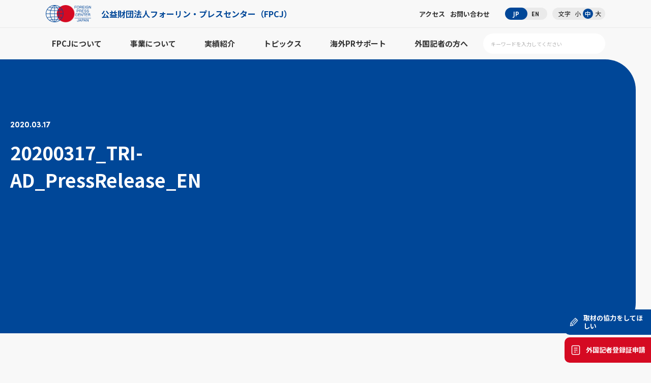

--- FILE ---
content_type: text/html; charset=UTF-8
request_url: https://fpcj.jp/prlisting/toyota0317/attachment/20200317_tri-ad_pressrelease_en-2/
body_size: 41674
content:
<style>
	red {
		font-weight: bold;
		color:#C9001A !important;
	}
	orange {
		font-weight: bold;
		color:#FFA500 !important;
	}
	yellow {
		font-weight: bold;
		color:#FFFF00 !important;
	}
	green {
		font-weight: bold;
		color:#008000 !important;
	}
	aqua {
		font-weight: bold;
		color:#00FFFF !important;
	}
	blue {
		font-weight: bold;
		color:#0000FF !important;
	}
	purple {
		font-weight: bold;
		color:#800080 !important;
	}
</style>
<!DOCTYPE html>
<html lang="ja">
<head>
	<meta charset="UTF-8">
		
			<!-- Google Tag Manager -->
	<script>(function(w,d,s,l,i){w[l]=w[l]||[];w[l].push({'gtm.start':
	new Date().getTime(),event:'gtm.js'});var f=d.getElementsByTagName(s)[0],
	j=d.createElement(s),dl=l!='dataLayer'?'&l='+l:'';j.async=true;j.src=
	'https://www.googletagmanager.com/gtm.js?id='+i+dl;f.parentNode.insertBefore(j,f);
	})(window,document,'script','dataLayer','GTM-PQ6ZJL3J');</script>
	<!-- End Google Tag Manager -->

	<!--viewport-->
	<link rel="stylesheet" href="https://use.typekit.net/ije6fov.css">
	<meta name="viewport" content="width=device-width,user-scalable=no,maximum-scale=1">
	<meta name="msvalidate.01" content="22E656D4CC7814FED334EE1798B17492" />
	<link rel="icon" href="/favicon.ico" type="image/x-icon">
	<link rel="shortcut icon" href="/favicon.ico" type="image/x-icon">
	<!--webfont-->
	<link rel ="stylesheet" href="https://cdnjs.cloudflare.com/ajax/libs/font-awesome/7.0.1/css/all.min.css">
	<!--css-->
			<link type="text/css" href="/files/css/common.css" rel="stylesheet">
		<link type="text/css" href="/files/css/main.css" rel="stylesheet">
		<link type="text/css" href="/files/css/override.css" rel="stylesheet">
				<link type="text/css" href="/files/css/override_eyecatch.css" rel="stylesheet">
		<!--js-->
	<script type="text/javascript" src="/files/js/jquery.js"></script>
	<script type="text/javascript" src="/files/js/jquery.waypoints.js"></script>
	<script type="text/javascript" src="/files/js/common.js"></script>
	<!--local-->
	<style>
		.pv_check input {
			width:auto !important;
		}
		.mw_wp_form_confirm .select_wrap:after {
			content: none !important;
		}
		.mw_wp_form_confirm .pv_check {
			display: none !important;
		}
	</style>
	<!--slick-->
	<link href="/files/js/slick/slick.css" rel="stylesheet">
	<link href="/files/js/slick/slick-theme.css" rel="stylesheet">
	<script src="/files/js/slick/slick.min.js"></script>
	<link href="/files/js/bxslider/jquery.bxslider.css" rel="stylesheet" type="text/css" />
	<script src="/files/js/bxslider/jquery.bxslider.min.js"></script>
	<script>
	$(function () {
	$(".slider ul").slick({
	arrows: true,
	dots: false,
	autoplay: true,
	variableWidth: true,
	speed: 300,
	autoplaySpeed: 1500,
	adaptiveHeight: true,
	pauseOnFocus: false,
	pauseOnHover: false,
	pauseOnDotsHover: false,
	centerMode: true,
	centerPadding: "0px",
	slidesToShow: 3,
	slidesToScroll: 1,
	});
	});
	</script>
	<script>
	$(function() {
	$("#press_archive_years figure.btn strong").on("click", function() {
	$(this).parent().parent().toggleClass("active");
	});
	});
	</script>
	<script>
	$(function() {
	$("#topics_archive_years figure.btn strong").on("click", function() {
	$(this).parent().parent().toggleClass("active");
	});
	});
	</script>
			<!-- form scripts -->
			<style>img:is([sizes="auto" i], [sizes^="auto," i]) { contain-intrinsic-size: 3000px 1500px }</style>
	<link rel="alternate" hreflang="en" href="https://fpcj.jp/en/prlisting/toyota0317/attachment/20200317_tri-ad_pressrelease_en/" />
<link rel="alternate" hreflang="ja" href="https://fpcj.jp/prlisting/toyota0317/attachment/20200317_tri-ad_pressrelease_en-2/" />

		<!-- All in One SEO 4.8.1 - aioseo.com -->
		<title>20200317_TRI-AD_PressRelease_EN | 公益財団法人フォーリン・プレスセンター（FPCJ）</title>
	<meta name="robots" content="max-snippet:-1, max-image-preview:large, max-video-preview:-1" />
	<meta name="author" content="吉田"/>
	<link rel="canonical" href="https://fpcj.jp/prlisting/toyota0317/attachment/20200317_tri-ad_pressrelease_en-2/" />
	<meta name="generator" content="All in One SEO (AIOSEO) 4.8.1" />
		<meta property="og:locale" content="ja_JP" />
		<meta property="og:site_name" content="公益財団法人フォーリン・プレスセンター（FPCJ） | 「日本の今」を、世界のメディアへ。取材と広報を支援する情報発信サイト" />
		<meta property="og:type" content="article" />
		<meta property="og:title" content="20200317_TRI-AD_PressRelease_EN | 公益財団法人フォーリン・プレスセンター（FPCJ）" />
		<meta property="og:url" content="https://fpcj.jp/prlisting/toyota0317/attachment/20200317_tri-ad_pressrelease_en-2/" />
		<meta property="article:published_time" content="2020-03-17T00:00:57+09:00" />
		<meta property="article:modified_time" content="2020-03-17T00:00:57+09:00" />
		<meta name="twitter:card" content="summary" />
		<meta name="twitter:title" content="20200317_TRI-AD_PressRelease_EN | 公益財団法人フォーリン・プレスセンター（FPCJ）" />
		<script type="application/ld+json" class="aioseo-schema">
			{"@context":"https:\/\/schema.org","@graph":[{"@type":"BreadcrumbList","@id":"https:\/\/fpcj.jp\/prlisting\/toyota0317\/attachment\/20200317_tri-ad_pressrelease_en-2\/#breadcrumblist","itemListElement":[{"@type":"ListItem","@id":"https:\/\/fpcj.jp\/#listItem","position":1,"name":"\u5bb6","item":"https:\/\/fpcj.jp\/","nextItem":{"@type":"ListItem","@id":"https:\/\/fpcj.jp\/prlisting\/toyota0317\/attachment\/20200317_tri-ad_pressrelease_en-2\/#listItem","name":"20200317_TRI-AD_PressRelease_EN"}},{"@type":"ListItem","@id":"https:\/\/fpcj.jp\/prlisting\/toyota0317\/attachment\/20200317_tri-ad_pressrelease_en-2\/#listItem","position":2,"name":"20200317_TRI-AD_PressRelease_EN","previousItem":{"@type":"ListItem","@id":"https:\/\/fpcj.jp\/#listItem","name":"\u5bb6"}}]},{"@type":"ItemPage","@id":"https:\/\/fpcj.jp\/prlisting\/toyota0317\/attachment\/20200317_tri-ad_pressrelease_en-2\/#itempage","url":"https:\/\/fpcj.jp\/prlisting\/toyota0317\/attachment\/20200317_tri-ad_pressrelease_en-2\/","name":"20200317_TRI-AD_PressRelease_EN | \u516c\u76ca\u8ca1\u56e3\u6cd5\u4eba\u30d5\u30a9\u30fc\u30ea\u30f3\u30fb\u30d7\u30ec\u30b9\u30bb\u30f3\u30bf\u30fc\uff08FPCJ\uff09","inLanguage":"ja","isPartOf":{"@id":"https:\/\/fpcj.jp\/#website"},"breadcrumb":{"@id":"https:\/\/fpcj.jp\/prlisting\/toyota0317\/attachment\/20200317_tri-ad_pressrelease_en-2\/#breadcrumblist"},"author":{"@id":"https:\/\/fpcj.jp\/author\/yoshida\/#author"},"creator":{"@id":"https:\/\/fpcj.jp\/author\/yoshida\/#author"},"datePublished":"2020-03-17T09:00:57+09:00","dateModified":"2020-03-17T09:00:57+09:00"},{"@type":"Organization","@id":"https:\/\/fpcj.jp\/#organization","name":"\u516c\u76ca\u8ca1\u56e3\u6cd5\u4eba\u30d5\u30a9\u30fc\u30ea\u30f3\u30fb\u30d7\u30ec\u30b9\u30bb\u30f3\u30bf\u30fc\uff08FPCJ\uff09","description":"\u300c\u65e5\u672c\u306e\u4eca\u300d\u3092\u3001\u4e16\u754c\u306e\u30e1\u30c7\u30a3\u30a2\u3078\u3002\u53d6\u6750\u3068\u5e83\u5831\u3092\u652f\u63f4\u3059\u308b\u60c5\u5831\u767a\u4fe1\u30b5\u30a4\u30c8","url":"https:\/\/fpcj.jp\/"},{"@type":"Person","@id":"https:\/\/fpcj.jp\/author\/yoshida\/#author","url":"https:\/\/fpcj.jp\/author\/yoshida\/","name":"\u5409\u7530","image":{"@type":"ImageObject","@id":"https:\/\/fpcj.jp\/prlisting\/toyota0317\/attachment\/20200317_tri-ad_pressrelease_en-2\/#authorImage","url":"https:\/\/secure.gravatar.com\/avatar\/ba9d804b2f8c58c996a7a1b700ef0d11?s=96&d=mm&r=g","width":96,"height":96,"caption":"\u5409\u7530"}},{"@type":"WebSite","@id":"https:\/\/fpcj.jp\/#website","url":"https:\/\/fpcj.jp\/","name":"\u516c\u76ca\u8ca1\u56e3\u6cd5\u4eba\u30d5\u30a9\u30fc\u30ea\u30f3\u30fb\u30d7\u30ec\u30b9\u30bb\u30f3\u30bf\u30fc\uff08FPCJ\uff09","description":"\u300c\u65e5\u672c\u306e\u4eca\u300d\u3092\u3001\u4e16\u754c\u306e\u30e1\u30c7\u30a3\u30a2\u3078\u3002\u53d6\u6750\u3068\u5e83\u5831\u3092\u652f\u63f4\u3059\u308b\u60c5\u5831\u767a\u4fe1\u30b5\u30a4\u30c8","inLanguage":"ja","publisher":{"@id":"https:\/\/fpcj.jp\/#organization"}}]}
		</script>
		<!-- All in One SEO -->

<script type="text/javascript" id="wpp-js" src="https://fpcj.jp/wp/wp-content/plugins/wordpress-popular-posts/assets/js/wpp.min.js?ver=7.2.0" data-sampling="0" data-sampling-rate="100" data-api-url="https://fpcj.jp/wp-json/wordpress-popular-posts" data-post-id="79797" data-token="88ab332ea4" data-lang="0" data-debug="0"></script>
<script type="text/javascript">
/* <![CDATA[ */
window._wpemojiSettings = {"baseUrl":"https:\/\/s.w.org\/images\/core\/emoji\/15.0.3\/72x72\/","ext":".png","svgUrl":"https:\/\/s.w.org\/images\/core\/emoji\/15.0.3\/svg\/","svgExt":".svg","source":{"concatemoji":"https:\/\/fpcj.jp\/wp\/wp-includes\/js\/wp-emoji-release.min.js?ver=6.7.4"}};
/*! This file is auto-generated */
!function(i,n){var o,s,e;function c(e){try{var t={supportTests:e,timestamp:(new Date).valueOf()};sessionStorage.setItem(o,JSON.stringify(t))}catch(e){}}function p(e,t,n){e.clearRect(0,0,e.canvas.width,e.canvas.height),e.fillText(t,0,0);var t=new Uint32Array(e.getImageData(0,0,e.canvas.width,e.canvas.height).data),r=(e.clearRect(0,0,e.canvas.width,e.canvas.height),e.fillText(n,0,0),new Uint32Array(e.getImageData(0,0,e.canvas.width,e.canvas.height).data));return t.every(function(e,t){return e===r[t]})}function u(e,t,n){switch(t){case"flag":return n(e,"\ud83c\udff3\ufe0f\u200d\u26a7\ufe0f","\ud83c\udff3\ufe0f\u200b\u26a7\ufe0f")?!1:!n(e,"\ud83c\uddfa\ud83c\uddf3","\ud83c\uddfa\u200b\ud83c\uddf3")&&!n(e,"\ud83c\udff4\udb40\udc67\udb40\udc62\udb40\udc65\udb40\udc6e\udb40\udc67\udb40\udc7f","\ud83c\udff4\u200b\udb40\udc67\u200b\udb40\udc62\u200b\udb40\udc65\u200b\udb40\udc6e\u200b\udb40\udc67\u200b\udb40\udc7f");case"emoji":return!n(e,"\ud83d\udc26\u200d\u2b1b","\ud83d\udc26\u200b\u2b1b")}return!1}function f(e,t,n){var r="undefined"!=typeof WorkerGlobalScope&&self instanceof WorkerGlobalScope?new OffscreenCanvas(300,150):i.createElement("canvas"),a=r.getContext("2d",{willReadFrequently:!0}),o=(a.textBaseline="top",a.font="600 32px Arial",{});return e.forEach(function(e){o[e]=t(a,e,n)}),o}function t(e){var t=i.createElement("script");t.src=e,t.defer=!0,i.head.appendChild(t)}"undefined"!=typeof Promise&&(o="wpEmojiSettingsSupports",s=["flag","emoji"],n.supports={everything:!0,everythingExceptFlag:!0},e=new Promise(function(e){i.addEventListener("DOMContentLoaded",e,{once:!0})}),new Promise(function(t){var n=function(){try{var e=JSON.parse(sessionStorage.getItem(o));if("object"==typeof e&&"number"==typeof e.timestamp&&(new Date).valueOf()<e.timestamp+604800&&"object"==typeof e.supportTests)return e.supportTests}catch(e){}return null}();if(!n){if("undefined"!=typeof Worker&&"undefined"!=typeof OffscreenCanvas&&"undefined"!=typeof URL&&URL.createObjectURL&&"undefined"!=typeof Blob)try{var e="postMessage("+f.toString()+"("+[JSON.stringify(s),u.toString(),p.toString()].join(",")+"));",r=new Blob([e],{type:"text/javascript"}),a=new Worker(URL.createObjectURL(r),{name:"wpTestEmojiSupports"});return void(a.onmessage=function(e){c(n=e.data),a.terminate(),t(n)})}catch(e){}c(n=f(s,u,p))}t(n)}).then(function(e){for(var t in e)n.supports[t]=e[t],n.supports.everything=n.supports.everything&&n.supports[t],"flag"!==t&&(n.supports.everythingExceptFlag=n.supports.everythingExceptFlag&&n.supports[t]);n.supports.everythingExceptFlag=n.supports.everythingExceptFlag&&!n.supports.flag,n.DOMReady=!1,n.readyCallback=function(){n.DOMReady=!0}}).then(function(){return e}).then(function(){var e;n.supports.everything||(n.readyCallback(),(e=n.source||{}).concatemoji?t(e.concatemoji):e.wpemoji&&e.twemoji&&(t(e.twemoji),t(e.wpemoji)))}))}((window,document),window._wpemojiSettings);
/* ]]> */
</script>
<style id='wp-emoji-styles-inline-css' type='text/css'>

	img.wp-smiley, img.emoji {
		display: inline !important;
		border: none !important;
		box-shadow: none !important;
		height: 1em !important;
		width: 1em !important;
		margin: 0 0.07em !important;
		vertical-align: -0.1em !important;
		background: none !important;
		padding: 0 !important;
	}
</style>
<link rel='stylesheet' id='wp-block-library-css' href='https://fpcj.jp/wp/wp-includes/css/dist/block-library/style.min.css?ver=6.7.4' type='text/css' media='all' />
<style id='classic-theme-styles-inline-css' type='text/css'>
/*! This file is auto-generated */
.wp-block-button__link{color:#fff;background-color:#32373c;border-radius:9999px;box-shadow:none;text-decoration:none;padding:calc(.667em + 2px) calc(1.333em + 2px);font-size:1.125em}.wp-block-file__button{background:#32373c;color:#fff;text-decoration:none}
</style>
<style id='global-styles-inline-css' type='text/css'>
:root{--wp--preset--aspect-ratio--square: 1;--wp--preset--aspect-ratio--4-3: 4/3;--wp--preset--aspect-ratio--3-4: 3/4;--wp--preset--aspect-ratio--3-2: 3/2;--wp--preset--aspect-ratio--2-3: 2/3;--wp--preset--aspect-ratio--16-9: 16/9;--wp--preset--aspect-ratio--9-16: 9/16;--wp--preset--color--black: #000000;--wp--preset--color--cyan-bluish-gray: #abb8c3;--wp--preset--color--white: #ffffff;--wp--preset--color--pale-pink: #f78da7;--wp--preset--color--vivid-red: #cf2e2e;--wp--preset--color--luminous-vivid-orange: #ff6900;--wp--preset--color--luminous-vivid-amber: #fcb900;--wp--preset--color--light-green-cyan: #7bdcb5;--wp--preset--color--vivid-green-cyan: #00d084;--wp--preset--color--pale-cyan-blue: #8ed1fc;--wp--preset--color--vivid-cyan-blue: #0693e3;--wp--preset--color--vivid-purple: #9b51e0;--wp--preset--gradient--vivid-cyan-blue-to-vivid-purple: linear-gradient(135deg,rgba(6,147,227,1) 0%,rgb(155,81,224) 100%);--wp--preset--gradient--light-green-cyan-to-vivid-green-cyan: linear-gradient(135deg,rgb(122,220,180) 0%,rgb(0,208,130) 100%);--wp--preset--gradient--luminous-vivid-amber-to-luminous-vivid-orange: linear-gradient(135deg,rgba(252,185,0,1) 0%,rgba(255,105,0,1) 100%);--wp--preset--gradient--luminous-vivid-orange-to-vivid-red: linear-gradient(135deg,rgba(255,105,0,1) 0%,rgb(207,46,46) 100%);--wp--preset--gradient--very-light-gray-to-cyan-bluish-gray: linear-gradient(135deg,rgb(238,238,238) 0%,rgb(169,184,195) 100%);--wp--preset--gradient--cool-to-warm-spectrum: linear-gradient(135deg,rgb(74,234,220) 0%,rgb(151,120,209) 20%,rgb(207,42,186) 40%,rgb(238,44,130) 60%,rgb(251,105,98) 80%,rgb(254,248,76) 100%);--wp--preset--gradient--blush-light-purple: linear-gradient(135deg,rgb(255,206,236) 0%,rgb(152,150,240) 100%);--wp--preset--gradient--blush-bordeaux: linear-gradient(135deg,rgb(254,205,165) 0%,rgb(254,45,45) 50%,rgb(107,0,62) 100%);--wp--preset--gradient--luminous-dusk: linear-gradient(135deg,rgb(255,203,112) 0%,rgb(199,81,192) 50%,rgb(65,88,208) 100%);--wp--preset--gradient--pale-ocean: linear-gradient(135deg,rgb(255,245,203) 0%,rgb(182,227,212) 50%,rgb(51,167,181) 100%);--wp--preset--gradient--electric-grass: linear-gradient(135deg,rgb(202,248,128) 0%,rgb(113,206,126) 100%);--wp--preset--gradient--midnight: linear-gradient(135deg,rgb(2,3,129) 0%,rgb(40,116,252) 100%);--wp--preset--font-size--small: 13px;--wp--preset--font-size--medium: 20px;--wp--preset--font-size--large: 36px;--wp--preset--font-size--x-large: 42px;--wp--preset--spacing--20: 0.44rem;--wp--preset--spacing--30: 0.67rem;--wp--preset--spacing--40: 1rem;--wp--preset--spacing--50: 1.5rem;--wp--preset--spacing--60: 2.25rem;--wp--preset--spacing--70: 3.38rem;--wp--preset--spacing--80: 5.06rem;--wp--preset--shadow--natural: 6px 6px 9px rgba(0, 0, 0, 0.2);--wp--preset--shadow--deep: 12px 12px 50px rgba(0, 0, 0, 0.4);--wp--preset--shadow--sharp: 6px 6px 0px rgba(0, 0, 0, 0.2);--wp--preset--shadow--outlined: 6px 6px 0px -3px rgba(255, 255, 255, 1), 6px 6px rgba(0, 0, 0, 1);--wp--preset--shadow--crisp: 6px 6px 0px rgba(0, 0, 0, 1);}:where(.is-layout-flex){gap: 0.5em;}:where(.is-layout-grid){gap: 0.5em;}body .is-layout-flex{display: flex;}.is-layout-flex{flex-wrap: wrap;align-items: center;}.is-layout-flex > :is(*, div){margin: 0;}body .is-layout-grid{display: grid;}.is-layout-grid > :is(*, div){margin: 0;}:where(.wp-block-columns.is-layout-flex){gap: 2em;}:where(.wp-block-columns.is-layout-grid){gap: 2em;}:where(.wp-block-post-template.is-layout-flex){gap: 1.25em;}:where(.wp-block-post-template.is-layout-grid){gap: 1.25em;}.has-black-color{color: var(--wp--preset--color--black) !important;}.has-cyan-bluish-gray-color{color: var(--wp--preset--color--cyan-bluish-gray) !important;}.has-white-color{color: var(--wp--preset--color--white) !important;}.has-pale-pink-color{color: var(--wp--preset--color--pale-pink) !important;}.has-vivid-red-color{color: var(--wp--preset--color--vivid-red) !important;}.has-luminous-vivid-orange-color{color: var(--wp--preset--color--luminous-vivid-orange) !important;}.has-luminous-vivid-amber-color{color: var(--wp--preset--color--luminous-vivid-amber) !important;}.has-light-green-cyan-color{color: var(--wp--preset--color--light-green-cyan) !important;}.has-vivid-green-cyan-color{color: var(--wp--preset--color--vivid-green-cyan) !important;}.has-pale-cyan-blue-color{color: var(--wp--preset--color--pale-cyan-blue) !important;}.has-vivid-cyan-blue-color{color: var(--wp--preset--color--vivid-cyan-blue) !important;}.has-vivid-purple-color{color: var(--wp--preset--color--vivid-purple) !important;}.has-black-background-color{background-color: var(--wp--preset--color--black) !important;}.has-cyan-bluish-gray-background-color{background-color: var(--wp--preset--color--cyan-bluish-gray) !important;}.has-white-background-color{background-color: var(--wp--preset--color--white) !important;}.has-pale-pink-background-color{background-color: var(--wp--preset--color--pale-pink) !important;}.has-vivid-red-background-color{background-color: var(--wp--preset--color--vivid-red) !important;}.has-luminous-vivid-orange-background-color{background-color: var(--wp--preset--color--luminous-vivid-orange) !important;}.has-luminous-vivid-amber-background-color{background-color: var(--wp--preset--color--luminous-vivid-amber) !important;}.has-light-green-cyan-background-color{background-color: var(--wp--preset--color--light-green-cyan) !important;}.has-vivid-green-cyan-background-color{background-color: var(--wp--preset--color--vivid-green-cyan) !important;}.has-pale-cyan-blue-background-color{background-color: var(--wp--preset--color--pale-cyan-blue) !important;}.has-vivid-cyan-blue-background-color{background-color: var(--wp--preset--color--vivid-cyan-blue) !important;}.has-vivid-purple-background-color{background-color: var(--wp--preset--color--vivid-purple) !important;}.has-black-border-color{border-color: var(--wp--preset--color--black) !important;}.has-cyan-bluish-gray-border-color{border-color: var(--wp--preset--color--cyan-bluish-gray) !important;}.has-white-border-color{border-color: var(--wp--preset--color--white) !important;}.has-pale-pink-border-color{border-color: var(--wp--preset--color--pale-pink) !important;}.has-vivid-red-border-color{border-color: var(--wp--preset--color--vivid-red) !important;}.has-luminous-vivid-orange-border-color{border-color: var(--wp--preset--color--luminous-vivid-orange) !important;}.has-luminous-vivid-amber-border-color{border-color: var(--wp--preset--color--luminous-vivid-amber) !important;}.has-light-green-cyan-border-color{border-color: var(--wp--preset--color--light-green-cyan) !important;}.has-vivid-green-cyan-border-color{border-color: var(--wp--preset--color--vivid-green-cyan) !important;}.has-pale-cyan-blue-border-color{border-color: var(--wp--preset--color--pale-cyan-blue) !important;}.has-vivid-cyan-blue-border-color{border-color: var(--wp--preset--color--vivid-cyan-blue) !important;}.has-vivid-purple-border-color{border-color: var(--wp--preset--color--vivid-purple) !important;}.has-vivid-cyan-blue-to-vivid-purple-gradient-background{background: var(--wp--preset--gradient--vivid-cyan-blue-to-vivid-purple) !important;}.has-light-green-cyan-to-vivid-green-cyan-gradient-background{background: var(--wp--preset--gradient--light-green-cyan-to-vivid-green-cyan) !important;}.has-luminous-vivid-amber-to-luminous-vivid-orange-gradient-background{background: var(--wp--preset--gradient--luminous-vivid-amber-to-luminous-vivid-orange) !important;}.has-luminous-vivid-orange-to-vivid-red-gradient-background{background: var(--wp--preset--gradient--luminous-vivid-orange-to-vivid-red) !important;}.has-very-light-gray-to-cyan-bluish-gray-gradient-background{background: var(--wp--preset--gradient--very-light-gray-to-cyan-bluish-gray) !important;}.has-cool-to-warm-spectrum-gradient-background{background: var(--wp--preset--gradient--cool-to-warm-spectrum) !important;}.has-blush-light-purple-gradient-background{background: var(--wp--preset--gradient--blush-light-purple) !important;}.has-blush-bordeaux-gradient-background{background: var(--wp--preset--gradient--blush-bordeaux) !important;}.has-luminous-dusk-gradient-background{background: var(--wp--preset--gradient--luminous-dusk) !important;}.has-pale-ocean-gradient-background{background: var(--wp--preset--gradient--pale-ocean) !important;}.has-electric-grass-gradient-background{background: var(--wp--preset--gradient--electric-grass) !important;}.has-midnight-gradient-background{background: var(--wp--preset--gradient--midnight) !important;}.has-small-font-size{font-size: var(--wp--preset--font-size--small) !important;}.has-medium-font-size{font-size: var(--wp--preset--font-size--medium) !important;}.has-large-font-size{font-size: var(--wp--preset--font-size--large) !important;}.has-x-large-font-size{font-size: var(--wp--preset--font-size--x-large) !important;}
:where(.wp-block-post-template.is-layout-flex){gap: 1.25em;}:where(.wp-block-post-template.is-layout-grid){gap: 1.25em;}
:where(.wp-block-columns.is-layout-flex){gap: 2em;}:where(.wp-block-columns.is-layout-grid){gap: 2em;}
:root :where(.wp-block-pullquote){font-size: 1.5em;line-height: 1.6;}
</style>
<link rel='stylesheet' id='wpml-legacy-dropdown-0-css' href='//fpcj.jp/wp/wp-content/plugins/sitepress-multilingual-cms/templates/language-switchers/legacy-dropdown/style.css?ver=1' type='text/css' media='all' />
<style id='wpml-legacy-dropdown-0-inline-css' type='text/css'>
.wpml-ls-statics-shortcode_actions, .wpml-ls-statics-shortcode_actions .wpml-ls-sub-menu, .wpml-ls-statics-shortcode_actions a {border-color:#cdcdcd;}.wpml-ls-statics-shortcode_actions a {color:#444444;background-color:#ffffff;}.wpml-ls-statics-shortcode_actions a:hover,.wpml-ls-statics-shortcode_actions a:focus {color:#000000;background-color:#eeeeee;}.wpml-ls-statics-shortcode_actions .wpml-ls-current-language>a {color:#444444;background-color:#ffffff;}.wpml-ls-statics-shortcode_actions .wpml-ls-current-language:hover>a, .wpml-ls-statics-shortcode_actions .wpml-ls-current-language>a:focus {color:#000000;background-color:#eeeeee;}
</style>
<script type="text/javascript" src="//fpcj.jp/wp/wp-content/plugins/sitepress-multilingual-cms/templates/language-switchers/legacy-dropdown/script.js?ver=1" id="wpml-legacy-dropdown-0-js"></script>
<script type="text/javascript">
	window._wp_rp_static_base_url = 'https://wprp.sovrn.com/static/';
	window._wp_rp_wp_ajax_url = "https://fpcj.jp/wp/wp-admin/admin-ajax.php";
	window._wp_rp_plugin_version = '3.6.4';
	window._wp_rp_post_id = '79797';
	window._wp_rp_num_rel_posts = '0';
	window._wp_rp_thumbnails = true;
	window._wp_rp_post_title = '20200317_TRI-AD_PressRelease_EN';
	window._wp_rp_post_tags = [];
	window._wp_rp_promoted_content = true;
</script>
<link rel="stylesheet" href="https://fpcj.jp/wp/wp-content/plugins/wordpress-23-related-posts-plugin/static/themes/vertical.css?version=3.6.4" />
<style type="text/css">
.related_post_title {
}
ul.related_post {
}
ul.related_post li {
}
ul.related_post li a {
}
ul.related_post li img {
}
div.wp_rp_wrap {
margin-top: 1em;
}</style>
            <style id="wpp-loading-animation-styles">@-webkit-keyframes bgslide{from{background-position-x:0}to{background-position-x:-200%}}@keyframes bgslide{from{background-position-x:0}to{background-position-x:-200%}}.wpp-widget-block-placeholder,.wpp-shortcode-placeholder{margin:0 auto;width:60px;height:3px;background:#dd3737;background:linear-gradient(90deg,#dd3737 0%,#571313 10%,#dd3737 100%);background-size:200% auto;border-radius:3px;-webkit-animation:bgslide 1s infinite linear;animation:bgslide 1s infinite linear}</style>
            <meta name="robots" content="noindex,follow" /></head>
<body class="lg low single press press_post size02">
<!-- Google Tag Manager (noscript) -->
<noscript><iframe src="https://www.googletagmanager.com/ns.html?id=GTM-PQ6ZJL3J"
height="0" width="0" style="display:none;visibility:hidden"></iframe></noscript>
<!-- End Google Tag Manager (noscript) -->
	
	
	
	
	
	
	
	
	
<!--ヘッダー-->
<div id="smp_nav_btn"><span></span></div><!--smp_nav_btn-->
<header>
<div id="header">
<dl>
<dt>
<a href="/">
<figure class="logo">
<span><img src="/files/images/h_logo.png" alt="logo"></span>
<strong>公益財団法人<br class="smp">フォーリン・プレスセンター<br class="smp">（FPCJ）</strong>
</figure>
</a>
</dt>
<dd class="pc">
<ul class="nav">
<li><a href="https://x.com/fpcjpn" target="_blank"><i class="fa-brands fa-x-twitter"></i></a></li>
<li><a href="/about/access/">アクセス</a></li>
<li><a href="/contact/">お問い合わせ</a></li>
</ul>
<ul class="lang sofia">
<li><a href="https://fpcj.jp/prlisting/toyota0317/attachment/20200317_tri-ad_pressrelease_en-2/" class="active">JP</a></li>
<li><a href="https://fpcj.jp/en/prlisting/toyota0317/attachment/20200317_tri-ad_pressrelease_en/">EN</a></li>
</ul>
<ul class="size">
<strong>文字</strong>
<li class="size01">小</li>
<li class="size02 active">中</li>
<li class="size03">大</li>
</ul>
</dd>
</dl>
</div><!--header-->
<!--pc-->
<nav class="pc_nav">
<ul>
<li>
<a href="/about/">FPCJについて</a>
    <div class="child active">
    <dl>
    <dt>
    <h3>
    <strong class="sofia">FPCJについて</strong>
    </h3>
    <p>外国メディアの取材支援と日本からの情報発信を<br class="pc">使命とする公益財団法人の概要、組織体制、<br class="pc">活動理念をご紹介します。</p>
    </dt>
    <dd>
    <ul>
    <li><a href="/about/">理事長挨拶／概要／ミッション／<br class="pc">活動／歴史・沿革<i class="fa-solid fa-arrow-right"></i></a></li>
    <li><a href="/about/financial/">組織体制／中期事業計画／情報公開<i class="fa-solid fa-arrow-right"></i></a></li>
    <li><a href="/about/help/">活動支援のお願い（賛助会員）<i class="fa-solid fa-arrow-right"></i></a></li>
    <li><a href="/about/careers/">採用情報<i class="fa-solid fa-arrow-right"></i></a></li>
    <li><a href="/about/access/">アクセス<i class="fa-solid fa-arrow-right"></i></a></li>
    </ul>
    </dd>
    </dl>
    </div><!--child-->
</li>
<li>
<a href="/assistance/">事業について</a>
    <div class="child">
    <dl>
    <dt>
    <h3>
    <strong class="sofia">事業について</strong>
    </h3>
    <p>外国記者向けのブリーフィング、プレスツアー、<br class="pc">記者招聘事業、シンポジウムなど、<br class="pc">FPCJが実施する各種事業のご案内です。</p>
    </dt>
    <dd>
    <ul>
	<li><a href="/assistance/">FPCJの活動<i class="fa-solid fa-arrow-right"></i></a></li>
    <li><a href="/assistance/briefings_notice/">プレス・ブリーフィング（案内）<i class="fa-solid fa-arrow-right"></i></a></li>
    <li><a href="/assistance/tours_notice/">プレスツアー（案内）<i class="fa-solid fa-arrow-right"></i></a></li>
    <li><a href="/assistance/symposiums_notice/">シンポジウム（案内）<i class="fa-solid fa-arrow-right"></i></a></li>
    </ul>
    </dd>
    </dl>
    </div><!--child-->
</li>
<li>
<a href="/worldnews/">実績紹介</a>
    <div class="child">
    <dl>
    <dt>
    <h3>
    <strong class="sofia">実績紹介</strong>
    </h3>
    <p>年間活動統計から具体的な事業報告まで、<br class="pc">FPCJの豊富な実績と成果を数字と<br class="pc">レポートでご紹介します。</p>
    </dt>
    <dd>
    <ul>
    <li><a href="/worldnews/">数字で分かるFPCJ<i class="fa-solid fa-arrow-right"></i></a></li>
    <li><a href="/worldnews/briefings/">プレス・ブリーフィング（報告）<i class="fa-solid fa-arrow-right"></i></a></li>
    <li><a href="/worldnews/tours/">プレスツアー（報告）<i class="fa-solid fa-arrow-right"></i></a></li>
    <li><a href="/worldnews/fellowship/">記者招聘事業（報告）<i class="fa-solid fa-arrow-right"></i></a></li>
    <li><a href="/worldnews/symposiums/">シンポジウム（報告）<i class="fa-solid fa-arrow-right"></i></a></li>
    </ul>
    </dd>
    </dl>
    </div><!--child-->
</li>
<li>
<a href="/topics/">トピックス</a>
    <div class="child">
    <dl>
    <dt>
    <h3>
    <strong class="sofia">トピックス</strong>
    </h3>
    <p>取材や企業PRに関する様々な情報を<br class="pc">ご覧いただけます。</p>
    </dt>
    <dd>
    <ul>
    <li><a href="/topics/">トピックス<i class="fa-solid fa-arrow-right"></i></a></li>
	<li><a href="/interviewing/">外国記者に聞く<i class="fa-solid fa-arrow-right"></i></a></li>
    <li><a href="/faq/">よくある質問<i class="fa-solid fa-arrow-right"></i></a></li>
    <li><a href="/privacy/">プライバシーポリシー<i class="fa-solid fa-arrow-right"></i></a></li>
    <li><a href="/sitemap/">サイトマップ<i class="fa-solid fa-arrow-right"></i></a></li>
    <li><a href="/contact/">お問い合わせ<i class="fa-solid fa-arrow-right"></i></a></li>
    </ul>
    </dd>
    </dl>
    </div><!--child-->
</li>
<li>
<a href="/distribute/">海外PRサポート</a>
    <div class="child">
    <dl>
    <dt>
    <h3>
    <strong class="sofia">海外PRサポート</strong>
    </h3>
    <p>企業・自治体向けの海外情報発信支援サービス。<br>プレスリリース配信からイベント企画まで幅広く<br class="pc">サポートします。</p>
    </dt>
    <dd>
    <ul>
	<li><a href="/distribute/">海外PRサポート<i class="fa-solid fa-arrow-right"></i></a></li>
    <li><a href="/distribute/release/">プレスリリース配信／掲載<i class="fa-solid fa-arrow-right"></i></a></li>
    <li><a href="/distribute/pr/">イベント企画・開催サポート<i class="fa-solid fa-arrow-right"></i></a></li>
    <li><a href="/about/mailmag/">メールマガジンのご案内<i class="fa-solid fa-arrow-right"></i></a></li>
    </ul>
    </dd>
    </dl>
    </div><!--child-->
</li>
<li>
<a href="/assistance/fpregcard/">外国記者の方へ</a>
    <div class="child">
    <dl>
    <dt>
    <h3>
    <strong class="sofia">外国記者の方へ</strong>
    </h3>
    <p>日本で活動する外国記者の皆様向けのサービス。<br>登録証申請から個別取材サポートまで、<br class="pc">取材活動を支援します。</p>
    </dt>
    <dd>
    <ul>
    <li><a href="/assistance/fpregcard/">外国記者登録証の申請<i class="fa-solid fa-arrow-right"></i></a></li>
    <li><a href="/assistance/assist/">個別取材（取材活動サポート）<i class="fa-solid fa-arrow-right"></i></a></li>
    </ul>
    </dd>
    </dl>
    </div><!--child-->
</li>
</ul>
<div id="h_search">
<form action="/search/" method="get">
	<dl>
		<dt>
			<input type="text" name="searchkey" value="" placeholder="キーワードを入力してください">
		</dt>
		<dd>
			<button type="submit"><i class="fa-solid fa-magnifying-glass"></i></button>
		</dd>
	</dl>
</form>
</div><!--h_search-->
</nav>
<!--pc-->
<!--smp-->
<nav class="smp_nav">
<div id="smp_nav">
<div id="h_search_smp">
<form>
	<dl>
		<dt>
			<input type="text" name="searchkey" value="" placeholder="検索">
		</dt>
		<dd>
			<button type="submit"><i class="fa-solid fa-magnifying-glass"></i></button>
		</dd>
	</dl>
</form>
</div><!--h_search_smp-->

<div id="smp_nav_in">
<dl>
<dt><a href="/about/">FPCJについて</a><span></span></dt>
<dd>
<ul>
<li><a href="/about/">理事長挨拶／概要／ミッション／<br>活動／行動指針／歴史・沿革</a></li>
<li><a href="/about/financial/">組織体制／中期事業計画／情報公開</a></li>
<li><a href="/about/help/">活動支援のお願い（賛助会員）</a></li>
<li><a href="/about/careers/">採用情報</a></li>
<li><a href="/about/access/">アクセス</a></li>
</ul>
</dd>

</dl>
<dl>
<dt><a href="/assistance/">事業について</a><span></span></dt>
<dd>
<ul>
<li><a href="/assistance/">FPCJの活動</a></li>
<li><a href="/assistance/briefings_notice/">プレス・ブリーフィング（案内）</a></li>
<li><a href="/assistance/tours_notice/">プレスツアー（案内）</a></li>
<li><a href="/assistance/symposiums_notice/">シンポジウム（案内）</a></li>
</ul>
</dd>
</dl>
<dl>
<dt><a href="/worldnews/">実績紹介</a><span></span></dt>
<dd>
<ul>
<li><a href="/worldnews/">数字で分かるFPCJ</a></li>
<li><a href="/worldnews/briefings/">プレス・ブリーフィング（報告）</a></li>
<li><a href="/worldnews/tours/">プレスツアー（報告）</a></li>
<li><a href="/worldnews/fellowship/">記者招聘事業（報告）</a></li>
<li><a href="/worldnews/symposiums/">シンポジウム（報告）</a></li>
</ul>
</dd>
</dl>
<dl>
<dt><a href="/topics/">トピックス</a><span></span></dt>
<dd>
<ul>
<li><a href="/interviewing/">外国記者に聞く</a></li>
<li><a href="/faq/">よくある質問</a></li>
<li><a href="/privacy/">プライバシーポリシー</a></li>
<li><a href="/sitemap/">サイトマップ</a></li>
<li><a href="/contact/">お問い合わせ</a></li>
</ul>
</dd>
</dl>
<dl>
<dt><a href="/distribute/">海外PRサポート</a><span></span></dt>
<dd>
<ul>
<li><a href="/distribute/">海外PRサポート</a></li>
<li><a href="/distribute/release/">プレスリリース配信／掲載</a></li>
<li><a href="/distribute/pr/">イベント企画・開催サポート</a></li>
<li><a href="/about/mailmag/">メールマガジンのご案内</a></li>
</ul>
</dd>
</dl>
<dl>
<dt><a href="/assistance/fpregcard/">外国記者の方へ</a><span></span></dt>
<dd>
<ul>
<li><a href="/assistance/fpregcard/">外国記者登録証の申請</a></li>
<li><a href="/assistance/assist/">個別取材（取材活動サポート）</a></li>
</ul>
</dd>
</dl>

<div class="others">
<dl>
<dt><a href="/about/access/">アクセス</a></dt>
</dl>
<dl>
<dt><a href="/contact/">お問い合わせ</a></dt>
</dl>
</div><!--others-->
</div><!--smp_nav_in-->

<div id="smp_nav_in2">
<ul class="lang sofia">
<li><a href="https://fpcj.jp/prlisting/toyota0317/attachment/20200317_tri-ad_pressrelease_en-2/" class="active">JP</a></li>
・
<li><a href="https://fpcj.jp/en/prlisting/toyota0317/attachment/20200317_tri-ad_pressrelease_en/">EN</a></li>
</ul>
<ul class="size">
<strong>文字</strong>
<li class="size01">小</li>
・
<li class="size02 active">中</li>
・
<li class="size03">大</li>
</ul>
<ul class="sns">
<li><a href="https://x.com/fpcjpn" target="_blank"><i class="fa-brands fa-x-twitter"></i></a></li>
</ul>
</div><!--smp_nav_in2-->
</div><!--smp_nav-->
</nav>
<!--smp-->
</header>
<!--ヘッダー-->













<!--press MV-->
<div id="press_mv_wrap">
	<div id="press_mv">
		<div class="press_mv_in">
			<div class="press_mv_txt">
									<div class="date_wrap date_wrap2">
						<span class="date sofia">2020.03.17</span>
					</div>
								<h1>20200317_TRI-AD_PressRelease_EN</h1>
							</div><!--press_mv_txt-->
					</div><!--press_mv_in-->
	</div><!--press_mv-->
</div><!--press_mv_wrap-->
<!--press MV-->

<!--コンテンツ-->
<div id="content">
	<section id="press_post">
		<div class="maincontent">
							<div class="find no-h2"><h2 class="tit">20200317_TRI-AD_PressRelease_EN</h2><p class="attachment"><a href='https://fpcj.jp/wp/wp-content/uploads/2020/03/20200317_TRI-AD_PressRelease_EN.pdf'>20200317_TRI-AD_PressRelease_EN</a></p>
</div>							
									</div><!--maincontent-->
	</section>

	
		
	<!--
	<section id="press_post_tag">
	<div class="maincontent">
	<h4>関連タグ</h4>
	<ul>
		</ul>
	</div>
	</section>
	-->
</div><!--content-->
<!--コンテンツ-->
		

	
<!--フッター-->
<footer>
<div id="f_cv">
<h2><strong class="sofia">CONTACT</strong><span>お問い合わせ</span></h2>
<div class="cont">
			<h3>公益財団法人フォーリン・<br class="smp">プレスセンター 広報企画課</h3>
		<p class="sofia">Tel<a href="tel:03-3501-5251" class="tel_link">03-3501-5251</a></p>
				<figure class="cv_btn"><a href="/contact/">お問い合わせフォーム<i class="fa-solid fa-arrow-right"></i></a></figure>
	</div><!--cont-->
</div><!--f_cv-->

<div id="footer">
<div id="footer_info">
<figure class="logo"><img src="/files/images/f_logo.png" alt="logo"></figure>
<h4>公益財団法人フォーリン・プレスセンター</h4>
<p>〒100-0011<br>東京都千代田区内幸町2-2-1<br>日本プレスセンタービル6階</p>
<p>TEL 03-3501-3401　FAX 03-3501-3622</p>
<div class="sns">
<ul>
<li><a href="http://twitter.com/fpcjpn" target="_blank" class="opa"><img src="/files/images/sns01.png" alt="x"></a></li>
<li><a href="http://www.youtube.com/user/FPCJapan" target="_blank" class="opa"><img src="/files/images/sns02.png" alt="youtube"></a></li>
</ul>
</div><!--sns-->
<p class="copyright">Copyright © 2025 Foreign Press Center Japan.<br>All Rights Reserved.</p>
</div><!--footer_info-->

<div id="footer_nav">
<div class="footer_nav_in">
<dl>
<dt><a href="/about/">FPCJについて</a><span></span></dt>
<dd>
<ul>
<li><a href="/about/#about_sec03">ミッションと活動</a></li>
<li><a href="/about/#about_sec01">ご挨拶・組織概要</a></li>
<li><a href="/about/financial/#organization_sec03">情報公開</a></li>
<li><a href="/about/help/">活動支援のお願い（賛助会員）</a></li>
<li><a href="/about/careers/">採用情報</a></li>
<li><a href="/about/access/">アクセス</a></li>
</ul>
</dd>
</dl>
<dl>
<dt><a href="/assistance/">FPCJの活動</a><span></span></dt>
<dd>
<ul>
<li><a href="/assistance/briefings_notice/">プレス・ブリーフィング（案内）</a></li>
<li><a href="/assistance/tours_notice/">プレスツアー（案内）</a></li>
<li><a href="/assistance/symposiums_notice/">シンポジウム（案内）</a></li>
</ul>
</dd>
</dl>
</div><!--footer_nav_in-->

<div class="footer_nav_in">
<dl>
<dt><a href="/worldnews/">実績紹介</a><span></span></dt>
<dd>
<ul>
<li><a href="/worldnews/#performance_result02">数字で分かるFPCJ</a></li>
<li><a href="/worldnews/briefings/">プレス・ブリーフィング（報告）</a></li>
<li><a href="/worldnews/tours/">プレスツアー（報告）</a></li>
<li><a href="/worldnews/fellowship/">記者招聘事業（報告）</a></li>
<li><a href="/worldnews/symposiums/">シンポジウム（報告）</a></li>
</ul>
</dd>
</dl>
<dl>
<dt><a href="/topics/">トピックス</a><span></span></dt>
<dd>
<ul>
<li><a href="/interviewing/">外国記者に聞く</a></li>
<li><a href="/faq/">よくある質問</a></li>
<li><a href="/privacy/">プライバシーポリシー</a></li>
<li><a href="/sitemap/">サイトマップ</a></li>
<li><a href="/contact/">お問い合わせ</a></li>
</ul>
</dd>
</dl>
</div><!--footer_nav_in-->

<div class="footer_nav_in">
<dl>
<dt><a href="/distribute/">海外PRサポート</a><span></span></dt>
<dd>
<ul>
<li><a href="/distribute/release/">プレスリリース配信／掲載</a></li>
<li><a href="/distribute/pr/">イベント企画・開催サポート</a></li>
<li><a href="/about/mailmag/">メールマガジンのご案内</a></li>
</ul>
</dd>
</dl>
<dl>
<dt><a href="/assistance/fpregcard/">外国記者の方へ</a><span></span></dt>
<dd>
<ul>
<li><a href="/assistance/fpregcard/">外国記者登録証の申請</a></li>
<li><a href="/assistance/assist/">個別取材（取材活動サポート）</a></li>
</ul>
</dd>
</dl>
</div><!--footer_nav_in-->

<div class="others smp">
<dl>
<dt><a href="/about/access/">アクセス</a></dt>
</dl>
<dl>
<dt><a href="/contact/">お問い合わせ</a></dt>
</dl>
</div><!--others-->
</div><!--footer_in-->
</div><!--footer-->
</footer>
<!--フッター-->

<!--固定ボタン-->
<div id="fixed_btn">
<ul>
<li><a href="/assistance/assist/" class="opa">
<span><img src="/files/images/fixed_btn01.png" alt="icon"></span>
<p>取材の協力をしてほしい</p>
</a></li>
<li><a href="/assistance/fpregcard/" class="opa">
<span><img src="/files/images/fixed_btn02.png" alt="icon"></span>
<p>外国記者登録証申請</p>
</a></li>
</ul>
</div><!--fixed_btn-->
<!--固定ボタン-->


</body>
</html>	
<!--
<script>
	jQuery(function ($) {
		alert();
	  const $wrap = $('#press_mv_wrap');
	  const $txt = $wrap.find('.press_mv_txt');
	  const $img = $wrap.find('figure img');
	  const $in = $wrap.find('.press_mv_in');

	  $img.each(function () {
		const $this = $(this);

		// 画像の読み込み完了後に処理
		$this.on('load', function () {
		  const imgW = this.naturalWidth;
		  const imgH = this.naturalHeight;
		  const txtH = $txt.outerHeight();
		  const isHorizontal = imgW > imgH; // 横長判定

		  if (isHorizontal) {
			// 条件②：横長 → aspect-ratio破棄
			$this.css({
			  'aspect-ratio': 'unset',
			  'width': '100%',
			  'height': 'auto'
			});

			// 条件①：高さ比較して中央寄せ
			const imgHNow = $this.height();
			if (imgHNow < txtH) {
			  $in.css({
				'display': 'flex',
				'align-items': 'center',
				'justify-content': 'center'
			  });
			}
		  }
		}).each(function () {
		  // キャッシュ済み画像対策
		  if (this.complete) $(this).trigger('load');
		});
	  });
	});
</script>
-->


		
		
		
		
		
		
		